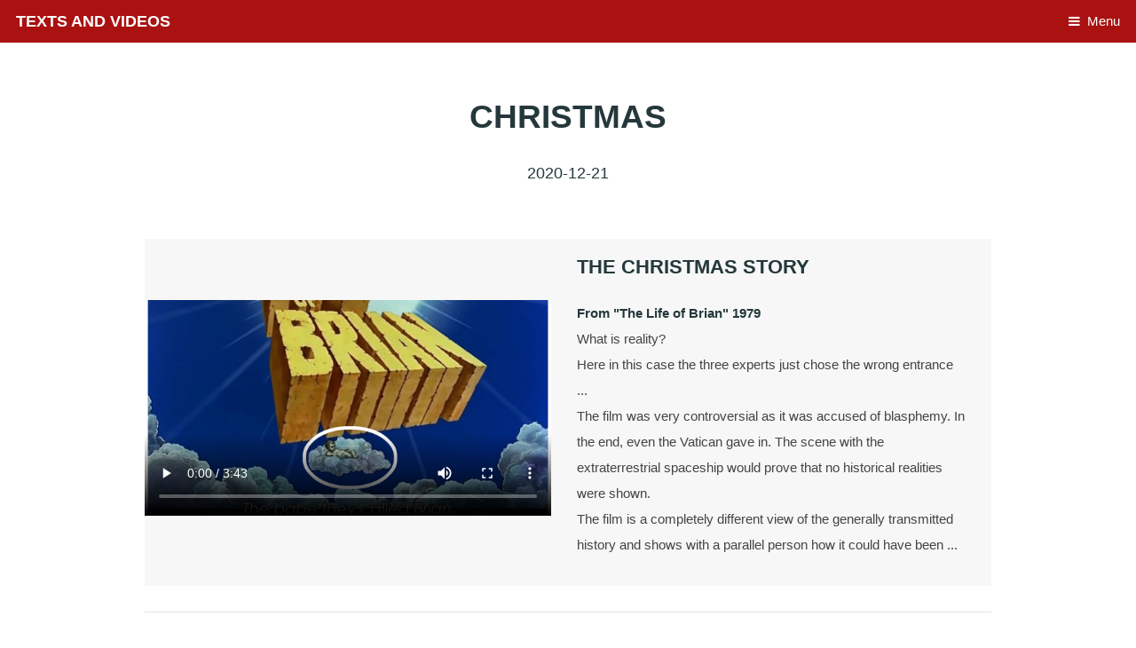

--- FILE ---
content_type: text/html
request_url: https://toitsu.de/blog/2020/2020-12-21_en.html
body_size: 1816
content:
<!DOCTYPE HTML>
<!--
	Retrospect by TEMPLATED
	Released for free under the Creative Commons Attribution 3.0 license (templated.co/license)
-->
<html>
	<head>
		<title>SHIN SHIN TOITSU - Ki Aikido</title>
		<meta charset="utf-8" />
		<meta name="viewport" content="width=device-width, initial-scale=1" />
		
		<link rel="stylesheet" href="../assets/css/main.css" />
	</head>
	<body>

		<!-- Header -->
			<header id="header">
				<h1><a href="../index.html">Texts and Videos</a></h1>
				<a href="#nav">Menu</a>
			</header>

		<!-- Nav -->
			<nav id="nav">
				<ul class="links">
					<li><a href="../index.html">Home BLOG</a></li>
				</ul>
			</nav>

		<!-- Main -->
			<section id="main" class="wrapper">
				<div class="container">

					<header class="major special">
						<h2>Christmas</h2>
						<p>2020-12-21</p>	
					</header>

					
					<section>	
					<article class="feature left">
						<span class="image"><video poster="brian1.jpg" width="100%" controls="controls" ><source src="brian1.mp4" type="video/mp4" /></video></span>
						<div class="content">
							<h2>The Christmas story</h2>
							<p><b>From "The Life of Brian" 1979</b><br>
							What is reality? <br> Here in this case the three experts just chose the wrong entrance ... <br>
							The film was very controversial as it was accused of blasphemy. In the end, even the Vatican gave in. The scene with the extraterrestrial spaceship would prove that no historical realities were shown. <br>
							The film is a completely different view of the generally transmitted history and shows with a parallel person how it could have been ...
						</div>
					</article>
					</section>	
					
					<hr>
					
					<section>	
					<article class="feature left">
						<span class="image"><video poster="brian_zehen.jpg" width="100%" controls="controls" ><source src="brian_zehen.mp4" type="video/mp4" /></video></span>
						<div class="content">
							<h2>Toes' exercise</h2>
							<p><b>Crawling forward only by toes.</b><br>
							 Aikido is good for the feet, because we practice barefoot on the mats. We have a standard exercise especially to strengthen the toes and improve blood circulation, in which we only crawl forward with the help of our toes while standing.<br>
							 </p> 
						</div>
					</article>
					</section>	
					
					<section>
					<article>	
					<div>	
					<p>
					<b> Purpose of the exercise: </b> <br>
					Strengthening the feet, especially the toes. Those who only walk in shoes weaken their feet in the long run. This has a negative effect on stability when standing. <br>
					<b> Execution: </b> <br>
					The toes cling to the ground, contract and pull the entire foot forward. In the sample video you can see that this is possible with and without socks and on different surfaces. Everyone may choose his own level of difficulty as he likes. <br>
					<b> Possible errors: </b> <br>
					Sometimes you can see aikidoka bobbing their whole bodies to make it easier to move forward. The exercise is not intended to be this way. <br>
					This error is based on the misunderstanding that one should get as far as possible and as quickly as possible. Of course, after having practiced well, you can move forward easily, but that's a secondary effect. To avoid bobbing, you can make sure that your heels always stay on the ground. Experienced Aikidoka feel a certain harmony in the whole body and over time the exercise becomes more and more easy. <br>
					<b> Conclusion: </b> <br>
					In all exercises in Aikido, it is very good to be aware of what they are for. Then, when you can do them in a harmonious way, you can be quite certain, that you have done them correctly.
					</p>
					</div>
					</article>
					</section>	
					
					
					
					<hr>
					
					<section>	
					<article class="feature left">
						<span class="image"><video poster="brian2.jpg" width="100%" controls="controls" ><source src="brian2.mp4" type="video/mp4" /></video></span>
						<div class="content">
							<h2>Sense of reality</h2>
							<p>
							Stan wants to be Loretta because he wants to bear children. The revolutionaries of the Popular Front of Judea should fight for this goal. <br>
							The scene is a parody of the fragmented revolutionary political groups, which were very numerous in the times when the film was made.
							</p> 
						</div>
					</article>
					</section>	
					
								
					
					
					
					
					
										
					
					
				</div>
			</section>

		<!-- Footer -->
			<footer id="footer">
				<div class="inner">TOITSU.DE
				</div>
			</footer>

		<!-- Scripts -->
			<script src="../assets/js/jquery.min.js"></script>
			<script src="../assets/js/skel.min.js"></script>
			<script src="../assets/js/util.js"></script>
			<script src="../assets/js/main.js"></script>

	</body>
</html>